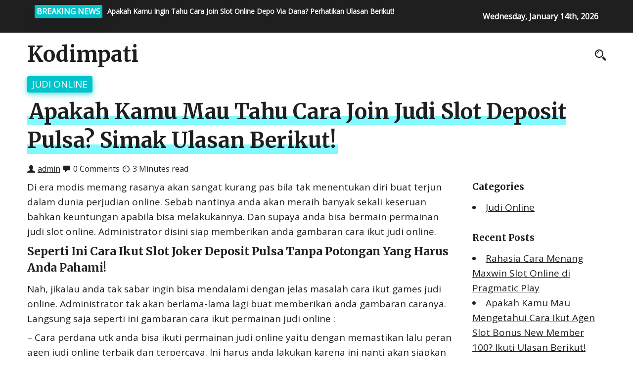

--- FILE ---
content_type: text/html; charset=UTF-8
request_url: https://kodimpati.com/apakah-kamu-mau-tahu-cara-join-judi-slot-deposit-pulsa-simak-ulasan-berikut/
body_size: 9959
content:
<!DOCTYPE html>
<html>
	<head lang="en-US">
        <meta charset="UTF-8" />

		<!-- Mobile Specific Data -->
		<meta name="viewport" content="width=device-width, initial-scale=1.0">
		<meta http-equiv="X-UA-Compatible" content="ie=edge">
        <title>Apakah Kamu Mau Tahu Cara Join Judi Slot Deposit Pulsa? Simak Ulasan Berikut! &#8211; Kodimpati</title>
<meta name='robots' content='max-image-preview:large' />
<link rel='dns-prefetch' href='//fonts.googleapis.com' />
<link rel="alternate" type="application/rss+xml" title="Kodimpati &raquo; Feed" href="https://kodimpati.com/feed/" />
<link rel="alternate" type="application/rss+xml" title="Kodimpati &raquo; Comments Feed" href="https://kodimpati.com/comments/feed/" />
<link rel="alternate" title="oEmbed (JSON)" type="application/json+oembed" href="https://kodimpati.com/wp-json/oembed/1.0/embed?url=https%3A%2F%2Fkodimpati.com%2Fapakah-kamu-mau-tahu-cara-join-judi-slot-deposit-pulsa-simak-ulasan-berikut%2F" />
<link rel="alternate" title="oEmbed (XML)" type="text/xml+oembed" href="https://kodimpati.com/wp-json/oembed/1.0/embed?url=https%3A%2F%2Fkodimpati.com%2Fapakah-kamu-mau-tahu-cara-join-judi-slot-deposit-pulsa-simak-ulasan-berikut%2F&#038;format=xml" />
<style id='wp-img-auto-sizes-contain-inline-css' type='text/css'>
img:is([sizes=auto i],[sizes^="auto," i]){contain-intrinsic-size:3000px 1500px}
/*# sourceURL=wp-img-auto-sizes-contain-inline-css */
</style>
<style id='wp-emoji-styles-inline-css' type='text/css'>

	img.wp-smiley, img.emoji {
		display: inline !important;
		border: none !important;
		box-shadow: none !important;
		height: 1em !important;
		width: 1em !important;
		margin: 0 0.07em !important;
		vertical-align: -0.1em !important;
		background: none !important;
		padding: 0 !important;
	}
/*# sourceURL=wp-emoji-styles-inline-css */
</style>
<style id='wp-block-library-inline-css' type='text/css'>
:root{--wp-block-synced-color:#7a00df;--wp-block-synced-color--rgb:122,0,223;--wp-bound-block-color:var(--wp-block-synced-color);--wp-editor-canvas-background:#ddd;--wp-admin-theme-color:#007cba;--wp-admin-theme-color--rgb:0,124,186;--wp-admin-theme-color-darker-10:#006ba1;--wp-admin-theme-color-darker-10--rgb:0,107,160.5;--wp-admin-theme-color-darker-20:#005a87;--wp-admin-theme-color-darker-20--rgb:0,90,135;--wp-admin-border-width-focus:2px}@media (min-resolution:192dpi){:root{--wp-admin-border-width-focus:1.5px}}.wp-element-button{cursor:pointer}:root .has-very-light-gray-background-color{background-color:#eee}:root .has-very-dark-gray-background-color{background-color:#313131}:root .has-very-light-gray-color{color:#eee}:root .has-very-dark-gray-color{color:#313131}:root .has-vivid-green-cyan-to-vivid-cyan-blue-gradient-background{background:linear-gradient(135deg,#00d084,#0693e3)}:root .has-purple-crush-gradient-background{background:linear-gradient(135deg,#34e2e4,#4721fb 50%,#ab1dfe)}:root .has-hazy-dawn-gradient-background{background:linear-gradient(135deg,#faaca8,#dad0ec)}:root .has-subdued-olive-gradient-background{background:linear-gradient(135deg,#fafae1,#67a671)}:root .has-atomic-cream-gradient-background{background:linear-gradient(135deg,#fdd79a,#004a59)}:root .has-nightshade-gradient-background{background:linear-gradient(135deg,#330968,#31cdcf)}:root .has-midnight-gradient-background{background:linear-gradient(135deg,#020381,#2874fc)}:root{--wp--preset--font-size--normal:16px;--wp--preset--font-size--huge:42px}.has-regular-font-size{font-size:1em}.has-larger-font-size{font-size:2.625em}.has-normal-font-size{font-size:var(--wp--preset--font-size--normal)}.has-huge-font-size{font-size:var(--wp--preset--font-size--huge)}.has-text-align-center{text-align:center}.has-text-align-left{text-align:left}.has-text-align-right{text-align:right}.has-fit-text{white-space:nowrap!important}#end-resizable-editor-section{display:none}.aligncenter{clear:both}.items-justified-left{justify-content:flex-start}.items-justified-center{justify-content:center}.items-justified-right{justify-content:flex-end}.items-justified-space-between{justify-content:space-between}.screen-reader-text{border:0;clip-path:inset(50%);height:1px;margin:-1px;overflow:hidden;padding:0;position:absolute;width:1px;word-wrap:normal!important}.screen-reader-text:focus{background-color:#ddd;clip-path:none;color:#444;display:block;font-size:1em;height:auto;left:5px;line-height:normal;padding:15px 23px 14px;text-decoration:none;top:5px;width:auto;z-index:100000}html :where(.has-border-color){border-style:solid}html :where([style*=border-top-color]){border-top-style:solid}html :where([style*=border-right-color]){border-right-style:solid}html :where([style*=border-bottom-color]){border-bottom-style:solid}html :where([style*=border-left-color]){border-left-style:solid}html :where([style*=border-width]){border-style:solid}html :where([style*=border-top-width]){border-top-style:solid}html :where([style*=border-right-width]){border-right-style:solid}html :where([style*=border-bottom-width]){border-bottom-style:solid}html :where([style*=border-left-width]){border-left-style:solid}html :where(img[class*=wp-image-]){height:auto;max-width:100%}:where(figure){margin:0 0 1em}html :where(.is-position-sticky){--wp-admin--admin-bar--position-offset:var(--wp-admin--admin-bar--height,0px)}@media screen and (max-width:600px){html :where(.is-position-sticky){--wp-admin--admin-bar--position-offset:0px}}

/*# sourceURL=wp-block-library-inline-css */
</style><style id='global-styles-inline-css' type='text/css'>
:root{--wp--preset--aspect-ratio--square: 1;--wp--preset--aspect-ratio--4-3: 4/3;--wp--preset--aspect-ratio--3-4: 3/4;--wp--preset--aspect-ratio--3-2: 3/2;--wp--preset--aspect-ratio--2-3: 2/3;--wp--preset--aspect-ratio--16-9: 16/9;--wp--preset--aspect-ratio--9-16: 9/16;--wp--preset--color--black: #000000;--wp--preset--color--cyan-bluish-gray: #abb8c3;--wp--preset--color--white: #ffffff;--wp--preset--color--pale-pink: #f78da7;--wp--preset--color--vivid-red: #cf2e2e;--wp--preset--color--luminous-vivid-orange: #ff6900;--wp--preset--color--luminous-vivid-amber: #fcb900;--wp--preset--color--light-green-cyan: #7bdcb5;--wp--preset--color--vivid-green-cyan: #00d084;--wp--preset--color--pale-cyan-blue: #8ed1fc;--wp--preset--color--vivid-cyan-blue: #0693e3;--wp--preset--color--vivid-purple: #9b51e0;--wp--preset--gradient--vivid-cyan-blue-to-vivid-purple: linear-gradient(135deg,rgb(6,147,227) 0%,rgb(155,81,224) 100%);--wp--preset--gradient--light-green-cyan-to-vivid-green-cyan: linear-gradient(135deg,rgb(122,220,180) 0%,rgb(0,208,130) 100%);--wp--preset--gradient--luminous-vivid-amber-to-luminous-vivid-orange: linear-gradient(135deg,rgb(252,185,0) 0%,rgb(255,105,0) 100%);--wp--preset--gradient--luminous-vivid-orange-to-vivid-red: linear-gradient(135deg,rgb(255,105,0) 0%,rgb(207,46,46) 100%);--wp--preset--gradient--very-light-gray-to-cyan-bluish-gray: linear-gradient(135deg,rgb(238,238,238) 0%,rgb(169,184,195) 100%);--wp--preset--gradient--cool-to-warm-spectrum: linear-gradient(135deg,rgb(74,234,220) 0%,rgb(151,120,209) 20%,rgb(207,42,186) 40%,rgb(238,44,130) 60%,rgb(251,105,98) 80%,rgb(254,248,76) 100%);--wp--preset--gradient--blush-light-purple: linear-gradient(135deg,rgb(255,206,236) 0%,rgb(152,150,240) 100%);--wp--preset--gradient--blush-bordeaux: linear-gradient(135deg,rgb(254,205,165) 0%,rgb(254,45,45) 50%,rgb(107,0,62) 100%);--wp--preset--gradient--luminous-dusk: linear-gradient(135deg,rgb(255,203,112) 0%,rgb(199,81,192) 50%,rgb(65,88,208) 100%);--wp--preset--gradient--pale-ocean: linear-gradient(135deg,rgb(255,245,203) 0%,rgb(182,227,212) 50%,rgb(51,167,181) 100%);--wp--preset--gradient--electric-grass: linear-gradient(135deg,rgb(202,248,128) 0%,rgb(113,206,126) 100%);--wp--preset--gradient--midnight: linear-gradient(135deg,rgb(2,3,129) 0%,rgb(40,116,252) 100%);--wp--preset--font-size--small: 13px;--wp--preset--font-size--medium: 20px;--wp--preset--font-size--large: 36px;--wp--preset--font-size--x-large: 42px;--wp--preset--spacing--20: 0.44rem;--wp--preset--spacing--30: 0.67rem;--wp--preset--spacing--40: 1rem;--wp--preset--spacing--50: 1.5rem;--wp--preset--spacing--60: 2.25rem;--wp--preset--spacing--70: 3.38rem;--wp--preset--spacing--80: 5.06rem;--wp--preset--shadow--natural: 6px 6px 9px rgba(0, 0, 0, 0.2);--wp--preset--shadow--deep: 12px 12px 50px rgba(0, 0, 0, 0.4);--wp--preset--shadow--sharp: 6px 6px 0px rgba(0, 0, 0, 0.2);--wp--preset--shadow--outlined: 6px 6px 0px -3px rgb(255, 255, 255), 6px 6px rgb(0, 0, 0);--wp--preset--shadow--crisp: 6px 6px 0px rgb(0, 0, 0);}:where(.is-layout-flex){gap: 0.5em;}:where(.is-layout-grid){gap: 0.5em;}body .is-layout-flex{display: flex;}.is-layout-flex{flex-wrap: wrap;align-items: center;}.is-layout-flex > :is(*, div){margin: 0;}body .is-layout-grid{display: grid;}.is-layout-grid > :is(*, div){margin: 0;}:where(.wp-block-columns.is-layout-flex){gap: 2em;}:where(.wp-block-columns.is-layout-grid){gap: 2em;}:where(.wp-block-post-template.is-layout-flex){gap: 1.25em;}:where(.wp-block-post-template.is-layout-grid){gap: 1.25em;}.has-black-color{color: var(--wp--preset--color--black) !important;}.has-cyan-bluish-gray-color{color: var(--wp--preset--color--cyan-bluish-gray) !important;}.has-white-color{color: var(--wp--preset--color--white) !important;}.has-pale-pink-color{color: var(--wp--preset--color--pale-pink) !important;}.has-vivid-red-color{color: var(--wp--preset--color--vivid-red) !important;}.has-luminous-vivid-orange-color{color: var(--wp--preset--color--luminous-vivid-orange) !important;}.has-luminous-vivid-amber-color{color: var(--wp--preset--color--luminous-vivid-amber) !important;}.has-light-green-cyan-color{color: var(--wp--preset--color--light-green-cyan) !important;}.has-vivid-green-cyan-color{color: var(--wp--preset--color--vivid-green-cyan) !important;}.has-pale-cyan-blue-color{color: var(--wp--preset--color--pale-cyan-blue) !important;}.has-vivid-cyan-blue-color{color: var(--wp--preset--color--vivid-cyan-blue) !important;}.has-vivid-purple-color{color: var(--wp--preset--color--vivid-purple) !important;}.has-black-background-color{background-color: var(--wp--preset--color--black) !important;}.has-cyan-bluish-gray-background-color{background-color: var(--wp--preset--color--cyan-bluish-gray) !important;}.has-white-background-color{background-color: var(--wp--preset--color--white) !important;}.has-pale-pink-background-color{background-color: var(--wp--preset--color--pale-pink) !important;}.has-vivid-red-background-color{background-color: var(--wp--preset--color--vivid-red) !important;}.has-luminous-vivid-orange-background-color{background-color: var(--wp--preset--color--luminous-vivid-orange) !important;}.has-luminous-vivid-amber-background-color{background-color: var(--wp--preset--color--luminous-vivid-amber) !important;}.has-light-green-cyan-background-color{background-color: var(--wp--preset--color--light-green-cyan) !important;}.has-vivid-green-cyan-background-color{background-color: var(--wp--preset--color--vivid-green-cyan) !important;}.has-pale-cyan-blue-background-color{background-color: var(--wp--preset--color--pale-cyan-blue) !important;}.has-vivid-cyan-blue-background-color{background-color: var(--wp--preset--color--vivid-cyan-blue) !important;}.has-vivid-purple-background-color{background-color: var(--wp--preset--color--vivid-purple) !important;}.has-black-border-color{border-color: var(--wp--preset--color--black) !important;}.has-cyan-bluish-gray-border-color{border-color: var(--wp--preset--color--cyan-bluish-gray) !important;}.has-white-border-color{border-color: var(--wp--preset--color--white) !important;}.has-pale-pink-border-color{border-color: var(--wp--preset--color--pale-pink) !important;}.has-vivid-red-border-color{border-color: var(--wp--preset--color--vivid-red) !important;}.has-luminous-vivid-orange-border-color{border-color: var(--wp--preset--color--luminous-vivid-orange) !important;}.has-luminous-vivid-amber-border-color{border-color: var(--wp--preset--color--luminous-vivid-amber) !important;}.has-light-green-cyan-border-color{border-color: var(--wp--preset--color--light-green-cyan) !important;}.has-vivid-green-cyan-border-color{border-color: var(--wp--preset--color--vivid-green-cyan) !important;}.has-pale-cyan-blue-border-color{border-color: var(--wp--preset--color--pale-cyan-blue) !important;}.has-vivid-cyan-blue-border-color{border-color: var(--wp--preset--color--vivid-cyan-blue) !important;}.has-vivid-purple-border-color{border-color: var(--wp--preset--color--vivid-purple) !important;}.has-vivid-cyan-blue-to-vivid-purple-gradient-background{background: var(--wp--preset--gradient--vivid-cyan-blue-to-vivid-purple) !important;}.has-light-green-cyan-to-vivid-green-cyan-gradient-background{background: var(--wp--preset--gradient--light-green-cyan-to-vivid-green-cyan) !important;}.has-luminous-vivid-amber-to-luminous-vivid-orange-gradient-background{background: var(--wp--preset--gradient--luminous-vivid-amber-to-luminous-vivid-orange) !important;}.has-luminous-vivid-orange-to-vivid-red-gradient-background{background: var(--wp--preset--gradient--luminous-vivid-orange-to-vivid-red) !important;}.has-very-light-gray-to-cyan-bluish-gray-gradient-background{background: var(--wp--preset--gradient--very-light-gray-to-cyan-bluish-gray) !important;}.has-cool-to-warm-spectrum-gradient-background{background: var(--wp--preset--gradient--cool-to-warm-spectrum) !important;}.has-blush-light-purple-gradient-background{background: var(--wp--preset--gradient--blush-light-purple) !important;}.has-blush-bordeaux-gradient-background{background: var(--wp--preset--gradient--blush-bordeaux) !important;}.has-luminous-dusk-gradient-background{background: var(--wp--preset--gradient--luminous-dusk) !important;}.has-pale-ocean-gradient-background{background: var(--wp--preset--gradient--pale-ocean) !important;}.has-electric-grass-gradient-background{background: var(--wp--preset--gradient--electric-grass) !important;}.has-midnight-gradient-background{background: var(--wp--preset--gradient--midnight) !important;}.has-small-font-size{font-size: var(--wp--preset--font-size--small) !important;}.has-medium-font-size{font-size: var(--wp--preset--font-size--medium) !important;}.has-large-font-size{font-size: var(--wp--preset--font-size--large) !important;}.has-x-large-font-size{font-size: var(--wp--preset--font-size--x-large) !important;}
/*# sourceURL=global-styles-inline-css */
</style>

<style id='classic-theme-styles-inline-css' type='text/css'>
/*! This file is auto-generated */
.wp-block-button__link{color:#fff;background-color:#32373c;border-radius:9999px;box-shadow:none;text-decoration:none;padding:calc(.667em + 2px) calc(1.333em + 2px);font-size:1.125em}.wp-block-file__button{background:#32373c;color:#fff;text-decoration:none}
/*# sourceURL=/wp-includes/css/classic-themes.min.css */
</style>
<link rel='stylesheet' id='prem-gfonts-css' href='https://fonts.googleapis.com/css?family=Merriweather%3Awght%40300%2C400%2C700%7COpen+Sans%3Awght%40300%3B400%3B600%3B700&#038;subset=cyrillic-ext%2Ccyrillic%2Cvietnamese%2Clatin-ext%2Clatin&#038;ver=1.0.0' type='text/css' media='all' />
<link rel='stylesheet' id='prem-normalize-css' href='https://kodimpati.com/wp-content/themes/prem-blog/assets/css/normalize.css?ver=1.5' type='text/css' media='all' />
<link rel='stylesheet' id='prem-icofont-css' href='https://kodimpati.com/wp-content/themes/prem-blog/assets/css/icofont.min.css?ver=1.5' type='text/css' media='all' />
<link rel='stylesheet' id='prem-bootstrap-grid-css' href='https://kodimpati.com/wp-content/themes/prem-blog/assets/css/bootstrap-grid.css?ver=1.0.0' type='text/css' media='all' />
<link rel='stylesheet' id='prem-main-style-css' href='https://kodimpati.com/wp-content/themes/prem-blog/assets/css/main.css?ver=1.5' type='text/css' media='all' />
<link rel='stylesheet' id='prem-slick-css' href='https://kodimpati.com/wp-content/themes/prem-blog/assets/css/slick.css?ver=1.5' type='text/css' media='all' />
<link rel='stylesheet' id='prem-slick-theme-css' href='https://kodimpati.com/wp-content/themes/prem-blog/assets/css/slick-theme.css?ver=1.5' type='text/css' media='all' />
<link rel='stylesheet' id='prem-style-css-css' href='https://kodimpati.com/wp-content/themes/prem-blog/style.css?ver=1.5' type='text/css' media='all' />
<script type="text/javascript" src="https://kodimpati.com/wp-includes/js/jquery/jquery.min.js?ver=3.7.1" id="jquery-core-js"></script>
<script type="text/javascript" src="https://kodimpati.com/wp-includes/js/jquery/jquery-migrate.min.js?ver=3.4.1" id="jquery-migrate-js"></script>
<script type="text/javascript" id="afp_script-js-extra">
/* <![CDATA[ */
var afp_vars = {"afp_nonce":"2a7d9d5cee","afp_ajax_url":"https://kodimpati.com/wp-admin/admin-ajax.php"};
//# sourceURL=afp_script-js-extra
/* ]]> */
</script>
<script type="text/javascript" src="https://kodimpati.com/wp-content/themes/prem-blog/assets/js/ajax-filter-post.js" id="afp_script-js"></script>
<link rel="https://api.w.org/" href="https://kodimpati.com/wp-json/" /><link rel="alternate" title="JSON" type="application/json" href="https://kodimpati.com/wp-json/wp/v2/posts/528" /><link rel="EditURI" type="application/rsd+xml" title="RSD" href="https://kodimpati.com/xmlrpc.php?rsd" />
<meta name="generator" content="WordPress 6.9" />
<link rel="canonical" href="https://kodimpati.com/apakah-kamu-mau-tahu-cara-join-judi-slot-deposit-pulsa-simak-ulasan-berikut/" />
<link rel='shortlink' href='https://kodimpati.com/?p=528' />
	</head>
	<body class="wp-singular post-template-default single single-post postid-528 single-format-standard wp-embed-responsive wp-theme-prem-blog">
                <a class="skip-link" href="#content">
        Skip to content</a>
		<div class="mobile-menu-overlay"></div>
      <div class="ct-topbar">
    <div class="container">
        <div class="col-md-8">
            <div class="ct-header-left clearfix">
                <div class="ct-breaking-title">
                    <p>BREAKING NEWS</p>
                </div>
            <div class="ct-breaking-container clearfix">
                            <div class="ct-breaking-post-title">
                    <a href="https://kodimpati.com/apakah-kamu-ingin-tahu-cara-join-slot-online-depo-via-dana-perhatikan-ulasan-berikut/"><p>Apakah Kamu Ingin Tahu Cara Join Slot Online Depo Via Dana? Perhatikan Ulasan Berikut!</p></a>
                </div>
                                <div class="ct-breaking-post-title">
                    <a href="https://kodimpati.com/apakah-anda-ingin-mengetahui-cara-bergabung-agen-bola-terpercaya-deposit-50rb-ikuti-ulasan-berikut/"><p>Apakah Anda Ingin Mengetahui Cara Bergabung Agen Bola Terpercaya Deposit 50rb? Ikuti Ulasan Berikut!</p></a>
                </div>
                                <div class="ct-breaking-post-title">
                    <a href="https://kodimpati.com/apakah-anda-mau-mengetahui-cara-ikut-situs-slot-deposit-pulsa-tanpa-potongan-perhatikan-ulasan-berikut/"><p>Apakah Anda Mau Mengetahui Cara Ikut Situs Slot Deposit Pulsa Tanpa Potongan? Perhatikan Ulasan Berikut!</p></a>
                </div>
                                <div class="ct-breaking-post-title">
                    <a href="https://kodimpati.com/apakah-anda-mau-tahu-cara-ikut-joker123-deposit-pulsa-tanpa-potongan-perhatikan-ulasan-berikut/"><p>Apakah Anda Mau Tahu Cara Ikut Joker123 Deposit Pulsa Tanpa Potongan? Perhatikan Ulasan Berikut!</p></a>
                </div>
                                        </div>


            </div><!-- /.ct-header-left -->
        </div>

        <div class="col-md-4">
            <div class="ct-header-right">
                <span id="ct-datetime">Wednesday, January 14th, 2026</span>
            </div><!-- /.ct-header-right -->
        </div>
    </div><!-- /.ct-topbar -->
</div>
	    <header class="site-header">
	        <div class="container">
	            <div class="row vertical-align">
	                <div class="col-md-12 header-left clearfix">
	                	<div class="site-branding">
            <h1 class="site-title"><a href="https://kodimpati.com/" rel="home">Kodimpati</a></h1>
    </div><!-- /.site-branding -->
		                <nav class="site-navigation">
		                		                	</nav>
	                	<div class="prr-iconset desktop clearfix">
							<div class="prr-social">
										               </div><!-- .prr-social -->
							<div class="prr-useful">
								<a href="#" class="js-search-icon"><span class="search-icon"><span class="icon icofont-search-2"></span></span></a>
							</div><!-- .prr-useful -->

                            <div class="search-dropdown search-default">
                                <div class="header-search-form clearfix">
                                    <form role="search" method="get" class="search-form" action="https://kodimpati.com/">
				<label>
					<span class="screen-reader-text">Search for:</span>
					<input type="search" class="search-field" placeholder="Search &hellip;" value="" name="s" />
				</label>
				<input type="submit" class="search-submit" value="Search" />
			</form>                                    <a href="#" class="prr-icon-close"><span class="icofont-close"></span></a>
                                </div><!-- /.search-form -->
                            </div><!-- /.search-dropdown -->
	                	</div><!-- .prr-iconset -->

                        <a href="#" class="menubar-right"><span class="icon icofont-navigation-menu"></span></a>
	                </div><!-- .col-md-12 -->

	            </div><!-- .row -->
	        </div><!-- .container -->

	        <div class="container mobile-menu-container">
			    <div class="row">
				    <div class="mobile-navigation">
		        		<nav class="nav-parent">
				                                        <div class="prr-social">
                                                            </div><!-- .prr-social -->
                            <a href="#" class="menubar-close"><span class="icon icofont-close"></span></a>
		        		</nav>
					</div> <!-- .mobile-navigation -->
			    </div><!-- .row -->
	    	</div><!-- .container -->
	    </header>

<div class="container prr-content-js">
    <div class="row">
        <div class="col-md-12">
            <div class="entry-meta" id="content">
                <span class="prr-cat-tag"><a href="https://kodimpati.com/category/judi-online/" rel="category tag">Judi Online</a></span><h1 class="entry-title"><span class="prr-title">Apakah Kamu Mau Tahu Cara Join Judi Slot Deposit Pulsa? Simak Ulasan Berikut!</span></h1>            </div>
        </div>
    </div>
</div>

    <div class="prr-single-image-container container">
    
        <div class="prr-single-image-container">

    </div>
</div>
<div class="container">
    <div class="row">
        <div class="col-md-9">
            
<div id="post-528" class="post-528 post type-post status-publish format-standard hentry category-judi-online tag-slot-pragmatic-deposit-pulsa-tanpa-potongan">
    <div class="entry-meta">
        <div class="prr-post-meta">
            <span class="icon icofont-user-alt-3"></span>
            <a href="https://kodimpati.com/author/admin/"><span class="author-name">admin</span><!-- /.author-name --></a>
            <span class="icon icofont-comment"></span>
            <span class="prr-times-read">0 Comments</span>
            <span class="icon icofont-clock-time"></span>
            <span class="prr-times-read">3 Minutes read</span>
        </div><!-- .prr-post-meta -->
    </div>

    <div class="post-content clearfix">
        <p>Di era modis memang rasanya akan sangat kurang pas bila tak menentukan diri buat terjun dalam dunia perjudian online. Sebab nantinya anda akan meraih banyak sekali keseruan bahkan keuntungan apabila bisa melakukannya. Dan supaya anda bisa bermain permainan judi slot online. Administrator disini siap memberikan anda gambaran cara ikut judi online.</p>
<h2>Seperti Ini Cara Ikut Slot Joker Deposit Pulsa Tanpa Potongan Yang Harus Anda Pahami!</h2>
<p>Nah, jikalau anda tak sabar ingin bisa mendalami dengan jelas masalah cara ikut games judi online. Administrator tak akan berlama-lama lagi buat memberikan anda gambaran caranya. Langsung saja seperti ini gambaran cara ikut permainan judi online :</p>
<p>&#8211; Cara perdana utk anda bisa ikuti permainan judi online yaitu dengan memastikan lalu peran agen judi online terbaik dan terpercaya. Ini harus anda lakukan karena ini nanti akan siapkan anda layanan dan layanan memuaskan. Jadi anda pastikan dahulu bisa menemukan keberadaan agen dengan reputasi terbaik dan terpercaya.</p>
<p>&#8211; Jikalau saja anda sudah bisa menemukannya. Langsung lakukan proses mendaftar didalam agen judi online tersebut. Proses mendaftar ini anda lakukan dengan cukup setorkan data diri lengkap dan valid. Tujuan dari mendaftar tidak hanya utk bisa menjadi member baru. Tentu maksud lainnya untuk membuat akun baru. Yang mana akun ini bisa anda jadikan sebagai media login pada jalannya permainan judi online.</p>
<p>&#8211; Selanjutnya anda buat bisa mulai bermain games judi online. Pastikan bisa melakukan deposit. Deposit bisa anda lakukan dengan menyerahkan sebanyak dana ke pihak agen judi online langganan. Usahakan anda bisa menyerahkan dana sesuai dengan minimal yang ditetapkan didalam agen langganan.</p>
<p>&#8211; Dari sini nanti jelas saja anda sudah bisa ikut pada jalannya games judi online. Dimana anda sebelum memainkannya bisa tentukan tipe Permainan Baru menentukan room atau meja yang akan Dimanfaatkan Dan selanjutnya anda bisa langsung pasang taruhan sesuai dengan minimal bet di room tersebut.</p>
<p>Mendalami Syarat Ikut Judi Online</p>
<p>Jika anda sudah bisa mendalami masalah cara ikut permainan judi online. Dari sini anda masih belum bisa ikut main-main didalamnya. Pastikan anda bisa mendalami dulu syarat yang harus dipenuhi nantinya. Ada sekian banyak syarat yang wajib anda pahami dan penuhi sebelum Bermain Dan ini dia sekian banyak syarat ikut pada jalannya games judi online :</p>
<p>1. Berumur Minimal 18 Tahun</p>
<p>Yang nantinya akan menjadi syarat awal buat anda bisa ikut dalam jalannya permainan judi slot online yaitu berumur minimal 18 Th Jadi anda harus sudah bisa dianggap dewasa. Mengapa Sebab dalam main-main kelak seluruhnya bettor akan senantiasa membutuhkan modal uang asli. Dan apabila anda nanti main-main dengan menggunakan modal tersebut. Tentu anda akan senantiasa berisiko menelan kerugian berupa finansial.</p>
<p>Jelas saja kalau anda sudah dewasa dan menentukan diri ikuti dalam jalannya permainan judi online. Ini akan membuat anda tidak akan mudah menelan kerugian finansial. Sebab anda yang sudah dewasa pastinya bisa mengelola keuangan dengan baik.</p>
<p>2. Memiliki Pengetahuan Tentang Taruhan</p>
<p>Syarat ke-2 untuk bisa ikut permainan judi online yaitu memiliki pengetahuan tentang taruhan (judi). Jelas saja syarat ini kelak wajib senantiasa anda penuhi. Sebab bila anda kelak memastikan diri main-main dengan tanpa memiliki pengetahuan tentang taruhan. Ini akan membuat anda sulit buat mendapatkan kemenangan dan keuntungan. Jadi minimal anda bisa tahu tentang taruhan sebelum mulai bermain permainan judi online.</p>
<p>3. Mempersiapkan Aset Uang Asli</p>
<p>Pastinya anda sudah tahu aset yang dibutuhkan dalam main permainan judi online itu apa? Jelas anda nanti akan senantiasa membutuhkan aset berupa uang asli. Sehingga dari itu, syarat ke-3 untuk ikut main-main didalamnya yang harus anda penuhi yaitu mempersiapkan modal uang asli. Dengan jumlah aset yang harus anda siapkan pasti mesti mencukupi batasan deposit yang ditetapkan agen judi online langganan.</p>
    </div><!-- /.post-content -->
</div>

<div class="display-meta clearfix">
    <div class="display-tag">
        <span class="meta-sep"></span><a href="https://kodimpati.com/tag/slot-pragmatic-deposit-pulsa-tanpa-potongan/">#Slot Pragmatic Deposit Pulsa Tanpa Potongan</a>     </div><!-- /.display-tag -->
</div><!-- /.display-meta -->

<div class="pagination-single">
    <div class="pagination-nav clearfix">
                        <div class="previous-post-wrap">
            <div class="previous-post"><a href="https://kodimpati.com/apakah-anda-ingin-tahu-cara-bergabung-slot-joker-deposit-pulsa-5000-tanpa-potongan-ikuti-ulasan-berikut/">Previous Post</a></div><!-- /.previous-post -->
            <a href="https://kodimpati.com/apakah-anda-ingin-tahu-cara-bergabung-slot-joker-deposit-pulsa-5000-tanpa-potongan-ikuti-ulasan-berikut/" class="prev">Apakah Anda Ingin Tahu Cara Bergabung Slot Joker Deposit Pulsa 5000 Tanpa Potongan? Ikuti Ulasan Berikut!</a>
        </div><!-- /.previous-post-wrap -->
        
                        <div class="next-post-wrap">
            <div class="next-post"><a href="https://kodimpati.com/apakah-anda-ingin-tahu-cara-bergabung-slot-deposit-via-pulsa-tanpa-potongan-ikuti-ulasan-berikut/">Next Post</a></div><!-- /.next-post -->
            <a href="https://kodimpati.com/apakah-anda-ingin-tahu-cara-bergabung-slot-deposit-via-pulsa-tanpa-potongan-ikuti-ulasan-berikut/" class="next">Apakah Anda Ingin Tahu Cara Bergabung Slot Deposit Via Pulsa Tanpa Potongan? Ikuti Ulasan Berikut!</a>
        </div><!-- /.next-post-wrap -->
            </div><!-- /.pagination-nav -->
</div><!-- /.pagination-single-->

<div class="entry-footer prr-author-about">
    <div class="author-info vertical-align">
        <div class="author-image">
            <img alt='' src='https://secure.gravatar.com/avatar/aea81f74f26c62bdc0d0b5f2320cb391f56b0558299e187fe616b4d13a1a21cf?s=96&#038;d=mm&#038;r=g' srcset='https://secure.gravatar.com/avatar/aea81f74f26c62bdc0d0b5f2320cb391f56b0558299e187fe616b4d13a1a21cf?s=192&#038;d=mm&#038;r=g 2x' class='avatar avatar-96 photo' height='96' width='96' decoding='async'/>        </div><!-- /.author-image -->
        <div class="author-details">
            <p class="entry-author-label">About the author</p>
            <a href="https://kodimpati.com/author/admin/"><span class="author-name">admin</span><!-- /.author-name --></a>
                        <div class="author-link">
                                    <a href="https://kodimpati.com">Visit Website</a>
                            </div><!-- /.author-link -->
        </div><!-- /.author-details -->
    </div><!-- /.author-info -->
</div><!-- /.entry-footer -->
        </div>
        <div class="col-md-3">
            <div id="categories-2" class="widget_categories sidebar-widgetarea widgetarea"><h3 class="widget-title">Categories</h3>
			<ul>
					<li class="cat-item cat-item-1"><a href="https://kodimpati.com/category/judi-online/">Judi Online</a>
</li>
			</ul>

			</div><!-- /.sidebar-widgetarea -->
		<div id="recent-posts-2" class="widget_recent_entries sidebar-widgetarea widgetarea">
		<h3 class="widget-title">Recent Posts</h3>
		<ul>
											<li>
					<a href="https://kodimpati.com/rahasia-cara-menang-maxwin-slot-online-di-pragmatic-play/">Rahasia Cara Menang Maxwin Slot Online di Pragmatic Play</a>
									</li>
											<li>
					<a href="https://kodimpati.com/apakah-kamu-mau-mengetahui-cara-ikut-agen-slot-bonus-new-member-100-ikuti-ulasan-berikut/">Apakah Kamu Mau Mengetahui Cara Ikut Agen Slot Bonus New Member 100? Ikuti Ulasan Berikut!</a>
									</li>
											<li>
					<a href="https://kodimpati.com/apakah-kamu-ingin-mengetahui-cara-join-slot-online-depo-via-dana-simak-ulasan-berikut/">Apakah Kamu Ingin Mengetahui Cara Join Slot Online Depo Via Dana? Simak Ulasan Berikut!</a>
									</li>
											<li>
					<a href="https://kodimpati.com/apakah-anda-ingin-mengetahui-cara-bergabung-slot-online-deposit-pulsa-tanpa-potongan-perhatikan-ulasan-berikut/">Apakah Anda Ingin Mengetahui Cara Bergabung Slot Online Deposit Pulsa Tanpa Potongan? Perhatikan Ulasan Berikut!</a>
									</li>
											<li>
					<a href="https://kodimpati.com/apakah-kamu-mau-tahu-cara-bergabung-daftar-slot-deposit-pulsa-perhatikan-ulasan-berikut/">Apakah Kamu Mau Tahu Cara Bergabung Daftar Slot Deposit Pulsa? Perhatikan Ulasan Berikut!</a>
									</li>
					</ul>

		</div><!-- /.sidebar-widgetarea --><div id="custom_html-11" class="widget_text widget_custom_html sidebar-widgetarea widgetarea"><div class="textwidget custom-html-widget"><a href="https://monkproject.org/">slot gacor gampang menang</a></div></div><!-- /.sidebar-widgetarea --><div id="custom_html-2" class="widget_text widget_custom_html sidebar-widgetarea widgetarea"><div class="textwidget custom-html-widget"><a href="https://breakingthelogjam.org">slot gacor</a></div></div><!-- /.sidebar-widgetarea --><div id="custom_html-3" class="widget_text widget_custom_html sidebar-widgetarea widgetarea"><div class="textwidget custom-html-widget"><a href="https://mycashbacksurveys.com/">boz388</a></div></div><!-- /.sidebar-widgetarea --><div id="custom_html-4" class="widget_text widget_custom_html sidebar-widgetarea widgetarea"><div class="textwidget custom-html-widget"><a href="https://la-carpet-mattress-cleaning.com/">bo togel hadiah terbesar</a></div></div><!-- /.sidebar-widgetarea --><div id="custom_html-5" class="widget_text widget_custom_html sidebar-widgetarea widgetarea"><div class="textwidget custom-html-widget"><a href="https://newbizminn.com/">slot88</a></div></div><!-- /.sidebar-widgetarea --><div id="custom_html-6" class="widget_text widget_custom_html sidebar-widgetarea widgetarea"><div class="textwidget custom-html-widget"><a href="https://sildenafilfp.com/">agen slot</a></div></div><!-- /.sidebar-widgetarea --><div id="custom_html-7" class="widget_text widget_custom_html sidebar-widgetarea widgetarea"><div class="textwidget custom-html-widget"><a href="https://janpac.com/">slot gacor terpercaya</a></div></div><!-- /.sidebar-widgetarea --><div id="custom_html-8" class="widget_text widget_custom_html sidebar-widgetarea widgetarea"><div class="textwidget custom-html-widget"><a href="https://aqualifestyle-france.com/">naruto788</a></div></div><!-- /.sidebar-widgetarea --><div id="custom_html-9" class="widget_text widget_custom_html sidebar-widgetarea widgetarea"><div class="textwidget custom-html-widget"><a href="https://posekretu.net/">slot online</a>
<br>
<a href="https://reddstewart.com/">boz388</a>
</div></div><!-- /.sidebar-widgetarea --><div id="custom_html-10" class="widget_text widget_custom_html sidebar-widgetarea widgetarea"><div class="textwidget custom-html-widget"><a href="https://posekretu.net/">slot server thailand</a>
<br>
<a href="https://www.agencctvonline.com/">slot resmi</a>
<br>
<a href="https://billstreeter.net/">daftar slot luar</a></div></div><!-- /.sidebar-widgetarea -->        </div>
    </div>
</div><!-- .container -->

			<div class="container">
				<div class="footer-site-info">
					Copyright. All Rights Reserved.					<span class="footer-info-right">
					 </a>
					</span>
				</div><!-- /.footer-site-info -->
			</div>
		</div>
    <script type="speculationrules">
{"prefetch":[{"source":"document","where":{"and":[{"href_matches":"/*"},{"not":{"href_matches":["/wp-*.php","/wp-admin/*","/wp-content/uploads/*","/wp-content/*","/wp-content/plugins/*","/wp-content/themes/prem-blog/*","/*\\?(.+)"]}},{"not":{"selector_matches":"a[rel~=\"nofollow\"]"}},{"not":{"selector_matches":".no-prefetch, .no-prefetch a"}}]},"eagerness":"conservative"}]}
</script>
<script type="text/javascript" src="https://kodimpati.com/wp-content/themes/prem-blog/assets/js/slick.min.js?ver=1.5" id="prem-jquery-slick-js"></script>
<script type="text/javascript" src="https://kodimpati.com/wp-content/themes/prem-blog/assets/js/jquery-custom.js?ver=1.5" id="prem-jquery-custom-js"></script>
<script id="wp-emoji-settings" type="application/json">
{"baseUrl":"https://s.w.org/images/core/emoji/17.0.2/72x72/","ext":".png","svgUrl":"https://s.w.org/images/core/emoji/17.0.2/svg/","svgExt":".svg","source":{"concatemoji":"https://kodimpati.com/wp-includes/js/wp-emoji-release.min.js?ver=6.9"}}
</script>
<script type="module">
/* <![CDATA[ */
/*! This file is auto-generated */
const a=JSON.parse(document.getElementById("wp-emoji-settings").textContent),o=(window._wpemojiSettings=a,"wpEmojiSettingsSupports"),s=["flag","emoji"];function i(e){try{var t={supportTests:e,timestamp:(new Date).valueOf()};sessionStorage.setItem(o,JSON.stringify(t))}catch(e){}}function c(e,t,n){e.clearRect(0,0,e.canvas.width,e.canvas.height),e.fillText(t,0,0);t=new Uint32Array(e.getImageData(0,0,e.canvas.width,e.canvas.height).data);e.clearRect(0,0,e.canvas.width,e.canvas.height),e.fillText(n,0,0);const a=new Uint32Array(e.getImageData(0,0,e.canvas.width,e.canvas.height).data);return t.every((e,t)=>e===a[t])}function p(e,t){e.clearRect(0,0,e.canvas.width,e.canvas.height),e.fillText(t,0,0);var n=e.getImageData(16,16,1,1);for(let e=0;e<n.data.length;e++)if(0!==n.data[e])return!1;return!0}function u(e,t,n,a){switch(t){case"flag":return n(e,"\ud83c\udff3\ufe0f\u200d\u26a7\ufe0f","\ud83c\udff3\ufe0f\u200b\u26a7\ufe0f")?!1:!n(e,"\ud83c\udde8\ud83c\uddf6","\ud83c\udde8\u200b\ud83c\uddf6")&&!n(e,"\ud83c\udff4\udb40\udc67\udb40\udc62\udb40\udc65\udb40\udc6e\udb40\udc67\udb40\udc7f","\ud83c\udff4\u200b\udb40\udc67\u200b\udb40\udc62\u200b\udb40\udc65\u200b\udb40\udc6e\u200b\udb40\udc67\u200b\udb40\udc7f");case"emoji":return!a(e,"\ud83e\u1fac8")}return!1}function f(e,t,n,a){let r;const o=(r="undefined"!=typeof WorkerGlobalScope&&self instanceof WorkerGlobalScope?new OffscreenCanvas(300,150):document.createElement("canvas")).getContext("2d",{willReadFrequently:!0}),s=(o.textBaseline="top",o.font="600 32px Arial",{});return e.forEach(e=>{s[e]=t(o,e,n,a)}),s}function r(e){var t=document.createElement("script");t.src=e,t.defer=!0,document.head.appendChild(t)}a.supports={everything:!0,everythingExceptFlag:!0},new Promise(t=>{let n=function(){try{var e=JSON.parse(sessionStorage.getItem(o));if("object"==typeof e&&"number"==typeof e.timestamp&&(new Date).valueOf()<e.timestamp+604800&&"object"==typeof e.supportTests)return e.supportTests}catch(e){}return null}();if(!n){if("undefined"!=typeof Worker&&"undefined"!=typeof OffscreenCanvas&&"undefined"!=typeof URL&&URL.createObjectURL&&"undefined"!=typeof Blob)try{var e="postMessage("+f.toString()+"("+[JSON.stringify(s),u.toString(),c.toString(),p.toString()].join(",")+"));",a=new Blob([e],{type:"text/javascript"});const r=new Worker(URL.createObjectURL(a),{name:"wpTestEmojiSupports"});return void(r.onmessage=e=>{i(n=e.data),r.terminate(),t(n)})}catch(e){}i(n=f(s,u,c,p))}t(n)}).then(e=>{for(const n in e)a.supports[n]=e[n],a.supports.everything=a.supports.everything&&a.supports[n],"flag"!==n&&(a.supports.everythingExceptFlag=a.supports.everythingExceptFlag&&a.supports[n]);var t;a.supports.everythingExceptFlag=a.supports.everythingExceptFlag&&!a.supports.flag,a.supports.everything||((t=a.source||{}).concatemoji?r(t.concatemoji):t.wpemoji&&t.twemoji&&(r(t.twemoji),r(t.wpemoji)))});
//# sourceURL=https://kodimpati.com/wp-includes/js/wp-emoji-loader.min.js
/* ]]> */
</script>
  <script defer src="https://static.cloudflareinsights.com/beacon.min.js/vcd15cbe7772f49c399c6a5babf22c1241717689176015" integrity="sha512-ZpsOmlRQV6y907TI0dKBHq9Md29nnaEIPlkf84rnaERnq6zvWvPUqr2ft8M1aS28oN72PdrCzSjY4U6VaAw1EQ==" data-cf-beacon='{"version":"2024.11.0","token":"b63ee8691bed419ca585971b28b244a0","r":1,"server_timing":{"name":{"cfCacheStatus":true,"cfEdge":true,"cfExtPri":true,"cfL4":true,"cfOrigin":true,"cfSpeedBrain":true},"location_startswith":null}}' crossorigin="anonymous"></script>
</body>
</html>


--- FILE ---
content_type: application/javascript
request_url: https://kodimpati.com/wp-content/themes/prem-blog/assets/js/ajax-filter-post.js
body_size: 30
content:
jQuery(document).ready(function($) {
    $('.tax-filter').click( function(event) {

        // Prevent default action - opening tag page
        if (event.preventDefault) {
            event.preventDefault();
        } else {
            event.returnValue = false;
        }

        // Get tag slug from title attirbute
        var selecetd_taxonomy = $(this).attr('title');

        // After user click on tag, fade out list of posts
        $('.tagged-posts').fadeOut();

        data = {
            action: 'filter_posts', // function to execute
            afp_nonce: afp_vars.afp_nonce, // wp_nonce
            taxonomy: selecetd_taxonomy, // selected tag
            };

        $.post( afp_vars.afp_ajax_url, data, function(response) {

            if( response ) {
                // Display posts on page
                $('.tagged-posts').html( response );
                // Restore div visibility
                $('.tagged-posts').fadeIn();
            };
        });
    });
});
